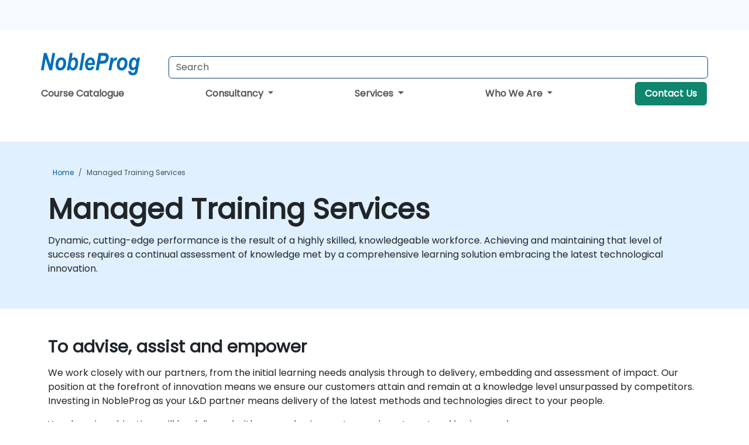

--- FILE ---
content_type: text/html; charset=UTF-8
request_url: https://www.nobleprog.com.ph/managed-training-services
body_size: 16977
content:
<!DOCTYPE html>
<html lang="en" translate="no">
<head>
    <meta http-equiv="content-type" content="text/html; charset=utf-8">
    <meta name="viewport" content="width=device-width,initial-scale=1,maximum-scale=5,user-scalable=yes">
    <meta http-equiv="X-UA-Compatible" content="IE=edge">
    <meta name="HandheldFriendly" content="true">
        <link rel="canonical" href="https://www.nobleprog.com.ph/managed-training-services">
        <meta name="description" content="NobleProg provides comprehensive training and consultancy solutions in Artificial Intelligence, Cloud, Big Data, Programming, Statistics and Management.">
    <meta property="og:description" content="NobleProg provides comprehensive training and consultancy solutions in Artificial Intelligence, Cloud, Big Data, Programming, Statistics and Management.">
    <link rel="alternate" href="https://www.nobleprog.com.ph/managed-training-services" hreflang="x-default">
<link rel="alternate" href="https://www.nobleprog.com.ph/managed-training-services" hreflang="en-ph">
<link rel="alternate" href="https://www.nobleprog.com.ph/managed-training-services" hreflang="en">

        <meta name="keywords" content="NobleProg,training,consultancy,comprehensive,Programming">

    <link rel="preload" href="/npfrontend/nplib/css/poppins2.woff2" as="font" type="font/woff2" crossorigin>
    <link rel="preload" href="/npfrontend/nplib/plugins/fontawesome/webfonts/fa-solid-900-cust.woff2" as="font" type="font/woff2" crossorigin>
    <link rel="preconnect" href="https://piwik.nobleprog.com" crossorigin="anonymous">
    <link rel="preconnect" href="https://lhc.nobleprog.com" crossorigin="anonymous">
    <link rel="preload" href="/npfrontend/nplib/css/bootstrap/bootstrap-cust.min.css" as="style">
    <link rel="preload" href="/npfrontend/nplib/css/all.min.css?np032" as="style" media="screen">
    <link rel="preload" href="/npfrontend/nplib/js/jquery/jquery-4.0.0-beta.2.min.js" as="script">
    <link rel="preload" href="/npfrontend/nplib/js/bootstrap/bootstrap.bundle-cust.min.js" as="script">
    <link rel="preload" href="/npfrontend/nplib/js/custom/main.js?np005" as="script">
    <link rel="preload" href="/npfrontend/nptemplates/topmenu.min.js" as="script">
    <link rel="preload" href="/npfrontend/nplib/np_live_chat/np_live_chat.js" as="script">

    <link rel="preload" href="/npfrontend/nplib/js/custom/np-carousel/np-carousel.min.js" as="script">
    <link rel="preload" href="/npfrontend/nplib/js/custom/np-carousel/np-carousel.min.css" as="style" media="screen">
    <link rel="preload" href="/npfrontend/nplib/js/piwik.js" as="script">
    <title>Managed Training Services | NobleProg Philippines</title>

    <link href="/npfrontend/nplib/css/bootstrap/bootstrap-cust.min.css" rel="stylesheet" type="text/css">
    <link href="/npfrontend/nplib/css/all.min.css?np032" rel="stylesheet" type="text/css" media="screen">
    <link href="/npfrontend/nplib/js/custom/np-carousel/np-carousel.min.css" rel='stylesheet' type="text/css" media="screen">

    <!-- Define Javascript Libraries -->
    <script src="/npfrontend/nplib/js/jquery/jquery-4.0.0-beta.2.min.js"></script>
    <script src="/npfrontend/nplib/js/bootstrap/bootstrap.bundle-cust.min.js"></script>
    <script src="/npfrontend/nplib/js/custom/main.js?np005"></script>
    <script src="/npfrontend/nplib/js/custom/np-carousel/np-carousel.min.js"></script>

<!-- Open Graph -->
<meta property="og:title" content="Managed Training Services | NobleProg Philippines">
<meta property="og:url" content="https://www.nobleprog.com.ph/managed-training-services">
<meta property="og:image" content="https://www.nobleprog.com.ph/npfrontend/assets/images/opengraph/nobleprog-website.svg">
<meta property="og:type" content="website">
<meta name="author" content="NobleProg">

    <!-- MATOMO START - PIWIK -->
    <script>
        var _paq = _paq || [];
        _paq.push(['enableHeartBeatTimer', 10]);
        var dimensions = {"dimension4":"www.nobleprog.com.ph"};
        _paq.push(['trackPageView', window.document.title, dimensions]);
        _paq.push(['enableLinkTracking']);
        (function() {
            var u = "//piwik.nobleprog.com/";
            _paq.push(['setTrackerUrl', u + 'piwik.php']);
            _paq.push(['setSiteId', 2]);
            _paq.push(["setDoNotTrack", 1]);
            var d = document,
                g = d.createElement('script'),
                s = d.getElementsByTagName('script')[0];
            g.type = 'text/javascript';
            g.async = true;
            g.defer = true;
            g.src = '/npfrontend/nplib/js/piwik.js';
            s.parentNode.insertBefore(g, s);
        })();
    </script>
    <!-- MATOMO END -->
    
    <!-- JSERR START -->
        <!-- End JSERR -->

    <link rel="icon" type="image/png" href="/favicon.png">
            <script>
            var Backdrop = {"settings":{"livechat":{"language":"","department":4,"lhc_url":"lhc.nobleprog.cn","domain":"https:\/\/www.nobleprog.com.ph\/"}}};
        </script>
        <script defer src="/npfrontend/nplib/np_live_chat/np_live_chat.js"></script>
    </head>

<body>
    <style>.sales-area-item{color:var(--link-grey);text-decoration:none;text-align:left;} .sales-area-item:hover{color:var(--bs-link-color)}</style>
    <nav id="contact-nav" class="container-fluid">
        <div class="container d-flex align-items-center justify-content-lg-end overflow-hidden" style='column-gap:14px; '>
                    <a id="selected-phone-anchor" class='d-none' href="tel:" rel="nofollow" onclick="return window.innerWidth < 768;" title="Phone number for contact us">
                <svg width="18" height="18" viewBox="0 0 24 24"><use xlink:href="/npfrontend/assets/icons.svg#icon-phone"></use></svg>
                                                <span id="selected-phone-anchor-text"></span>
            </a>
            <a href="mailto: ?>" id="selected-email-anchor" class='d-none' title="Contact us by email">
            <svg width="18" height="18" viewBox="0 0 24 24"><use xlink:href="/npfrontend/assets/icons.svg#icon-envelope"></use></svg>
                <span class="np_mail" id='selected-email-anchor-text'></span>
            </a>
            <a class="btn-green btn-contactus d-lg-none" href="/contact-us">Contact Us</a>

                    </div>
    </nav>
        <script> const language_url = ''; getContactInfo(language_url); </script>

    <div id="choose-country-region" class="container topmenu">
        <nav class="navbar navbar-expand-md">
            <div class='d-flex w-100 justify-content-between'>
                <div class="d-flex align-items-md-end align-items-start flex-column flex-md-row w-100 gap-md-1">
                    <a href="/" title="Managed Training Services | NobleProg Philippines" class="d-flex w-md-50">
                        <svg width="206" height="50" viewBox="0 0 206 30">
    <!-- Logotype -->
    <use xlink:href="/npfrontend/assets/icons.svg#logotype" />
    <!-- Flag -->
    <use xlink:href="/npfrontend/assets/icons.svg#flag-ph" x="176" y="-10" />
</svg>                    </a>
                    <form id="searchBarForm" method="GET" action="https://search.nobleprog.com" target="_blank" class="flex-grow-1 w-100 w-md-50" style="padding-left: 12px;">
                        <input type="text" name="q" style="border: 1px solid var(--bg-blue-dark);" autocomplete="on" class="form-control" aria-label="Search Courses" placeholder="Search" size="10" maxlength="128" required="">
                        <input type="hidden" name="np_site" value="www.nobleprog.com.ph">
                        <input type="hidden" name="lang" value="en">
                    </form>
                </div>
                <div class="mobile-menu">
                    <button class="navbar-toggler collapsed border-0" type="button" data-bs-toggle="collapse" data-bs-target="#navbarSupportedContent" aria-controls="navbarSupportedContent" aria-expanded="false" aria-label="Toggle navigation">
                        <span class="navbar-toggler-icon"></span>
                        <span class="navbar-toggler-icon"></span>
                        <span class="navbar-toggler-icon"></span>
                    </button>
                </div>
            </div>
            <div class="topmenu-navs collapse navbar-collapse" id="navbarSupportedContent">
                <ul class="nav-tabs navbar-nav" style="align-items: baseline;">
        <li class="col-md-auto menu menu-link lowercase"><a class="d-block" href="/training">Course Catalogue</a></li>
    <li class="col-md-auto menu dropdown nav-dropdown">
        <a class="dropdown-toggle main-nav-dropdown-toggle" data-bs-toggle="dropdown" href="#">
            Consultancy            <b class="caret"></b>
        </a>
        <ul class="dropdown-menu main-nav-dropdown dropdown-index dropdown-menu-end">

                                <li><a class="d-block" href="/consultancy">Our Approach</a></li>
                                    <li><a class="d-block" href="/case-studies">Case Studies</a></li>
                <li class='list-group-item'>
            <form action='/enquiry-v2?type=consultancy' method='GET'>
                <input type='hidden' name='type' value='consultancy'>
                <button class='btn btn-link text-decoration-none' >Consultancy Enquiry</button>
            </form>
        </li>                    <li><a class="d-block" href="/consultancy-catalogue">Consultancy Catalogue</a></li>
                
        </ul>
    </li>

    <li class="col-md-auto menu dropdown nav-dropdown">
        <a class="dropdown-toggle main-nav-dropdown-toggle" data-bs-toggle="dropdown" href="#">
            Services            <b class="caret"></b>
        </a>
        <ul class="dropdown-menu main-nav-dropdown dropdown-index dropdown-menu-end">

                                <li><a class="d-block" href="/digital-transformation">Digital Transformation</a></li>
                                    <li><a class="d-block" href="/managed-training-services">Managed Training Service</a></li>
                                    <li><a class="d-block" href="/instructor-led-online-training-courses">Training Delivery Platform</a></li>
                                    <li><a class="d-block" href="/corporate-learning-solutions">Learning Pathways</a></li>
                                    <li class="dropdown dropdown-sub-menu-container dropend">
                        <a class="dropdown-toggle dropdown-toggle-sub-menu" href="#" id="dropdownSubMenu" data-bs-toggle="dropdown">
                            <span class='dropdown-sub-menu-title'>
                                Reskilling                            </span>
                            <b class="caret"></b>
                        </a>
                        <ul class="dropdown-menu dropdown-sub-menu" aria-labelledby="dropdownSubMenu">
                                                            <li><a class="d-block" href="/what-is-reskilling">What is Reskilling?</a></li>
                                                            <li><a class="d-block" href="/our-approach">Our Approach</a></li>
                                                            <li><a class="d-block" href="/our-experience">Our Experience</a></li>
                                                            <li><a class="d-block" href="/our-bootcamps">Our Bootcamps</a></li>
                                                    </ul>
                    </li>
                                <li><a class="d-block" href="/resources">Resources</a></li>
                
        </ul>
    </li>

    <li class="col-md-auto menu dropdown nav-dropdown">
        <a class="dropdown-toggle main-nav-dropdown-toggle" data-bs-toggle="dropdown" href="#">
            Who We Are            <b class="caret"></b>
        </a>
        <ul class="dropdown-menu main-nav-dropdown dropdown-index dropdown-menu-end">

                                <li><a class="d-block" href="/about-us">Who We Are</a></li>
                                    <li><a class="d-block" href="/reason-for-existence">Reason for Existence</a></li>
                                    <li><a class="d-block" href="/certifications">Partners & Affiliations</a></li>
                                    <li><a class="d-block" href="/training-methods">Training Methods</a></li>
                                    <li><a class="d-block" href="/clients-and-references">Clients</a></li>
                                    <li><a class="d-block" href="/e-certificate">E-Certificate</a></li>
                                    <li><a class="d-block" href="/testimonials">Testimonials</a></li>
                                    <li><a class="d-block" href="/careers">Careers</a></li>
                                    <li><a class="d-block" href="/terms-and-conditions">T&C</a></li>
                                    <li><a class="d-block" href="/faqs">FAQ</a></li>
                
        </ul>
    </li>

    <li class='col-md-auto menu menu-link lowercase d-none d-lg-block'>
        <a class="btn-green btn-contactus" href="/contact-us">Contact Us</a>
    </li>
    
</ul>

<style>
    .course-catalogue-menu .columns:hover{
        background-color: inherit!important;
    }
.dropdown-sub-menu-container .dropdown-menu {
    display:none;
    margin-top: 0;
}
.dropdown-sub-menu-container:hover>.dropdown-sub-menu {display:block}
.dropdown-sub-menu-container.dropend .dropdown-toggle::after{
    border-top:0.35em solid transparent;
    border-bottom:0.35em solid transparent;
    border-left:0.35em solid
}

@media screen and (min-width: 769px) {
    .dropend:hover>.dropdown-sub-menu {
        position:absolute;
        top:0;
        left:100%
    }
    .dropdown-toggle-sub-menu>span {
        display:inline-block;
        width:90%
    }
}
</style>
<script async src="/npfrontend/nptemplates/topmenu.min.js"></script>            </div>
        </nav>
    </div>

    <!--CONTENT CONTAINER-->
    <main id="content-container">
        <style>
    .main-breadcrumb {
        padding-top: 2rem;
    }
</style>
<div class="main-breadcrumb banner-header lightblue">
    <div class="container">
                <div class="row col-md-12">
                <nav aria-label="breadcrumb">
        <ol class="breadcrumb">
                                <li class="breadcrumb-item">
                        <a href="/">Home</a>
                    </li>
                                    <li class="breadcrumb-item active">
                        <a href="/managed-training-services" class="last-breadcrumb">Managed Training Services</a>
                    </li>
                        </ol>
    </nav>
        </div>
    </div>
</div>

<div class="container-fluid banner-header blue">
    <div class="container">
        <h1>
            Managed Training Services
        </h1>
        <p>
            Dynamic, cutting-edge performance is the result of a highly skilled, knowledgeable workforce. Achieving and maintaining that level of success requires a continual assessment of knowledge met by a comprehensive learning solution embracing the latest technological innovation.
        </p>
        <p>
            &nbsp;
        </p>
    </div>
</div>
<div class="container mt-5">
    <div class="row">
        <h2 id="section2">
            To advise, assist and empower
        </h2>
        <div class="mt-2">
            <p>
                We work closely with our partners, from the initial learning needs analysis through to delivery, embedding and assessment of impact. Our position at the forefront of innovation means we ensure our customers attain and remain at a knowledge level unsurpassed by competitors. Investing in NobleProg as your L&amp;D partner means delivery of the latest methods and technologies direct to your people.
            </p>
            <p>
                Your learning objectives will be delivered with an emphasis on return on investment and business value.
            </p>
            <ul>
                <li>
                    Help conceive, construct and develop innovative business strategies
                </li>
                <li>
                    Ensure your workforce is appropriately trained for the mission ahead
                </li>
                <li>
                    Provide a learning pathway for all employees, demonstrating your investment in their development
                </li>
            </ul>
            <p>
                We are exceptionally well placed to deliver your complete learning needs, from upskillling or reskilling to the attainment and surpassing of industry required competence. As a MLS customer you will have immediate access to a worldwide internationally respected pool of trainers who possess deep expertise. We are uniquely placed in the L&amp;D market to deliver learning objectives efficiently and flexibly in a way that is lead solely by your needs and requirements.
            </p>
            <p>
                We are not simply a L&amp;D shop front reliant on others to deliver, we have the infrastructure to confidently tailor an extension of your learning function to achieve your strategic ambitions.
            </p>
            <p>
                As a MLS partner we will work with you to deliver knowledge where and how it is most beneficial to you with an emphasis on meeting KPIs and a tangible return on investment and business value. A MLS relationship with NobleProg ensures this process is not static and can evolve from continual development underpinned by ongoing analytics with the benefit of the knowledge we gain from being immersed in your transactions and strategy.
            </p>
            <p>
                Our partnership can extend or retract to meet the gaps of your learning function but this is not a passive process, we are actively engaged in empowering people to embrace new technologies and embed innovation to achieve sustainable benefits.
            </p>
        </div>
    </div>
</div>
<div class="container mt-5">
    <div class='container'>
<div class="row home-doing-about mt-0" style="text-decoration:none;color:inherit;">
    <div class="col-lg-6 px-0">
        <img alt="Two persons looking at a tablet" loading="eager" src="/npfrontend/assets/images/promotions.avif" width="628" height="450"
            style="--aspect-ratio:628/450; width:100%; min-height:100%; object-fit:cover;"
            alt="Promotions Contact Us">
    </div>
    <div class="col-lg-6 home-about-text">
        <h2 class="box-title" style="margin-top:0">
            Need Help?        </h2>
        <p>
            Reach out to learn more about our team and the kinds of tailored solutions we can offer your organization.        </p>

        <a class='btn-blue btn-primary' href='/contact-us'> Get in Touch</a>
        <p class='fw-bold mt-3'>
            <span id='contact-info-component'></span>
<script>
    function updateContactInfoComponent() {
        let contactInfo = localStorage.getItem('contact-info');
        contactInfo = JSON.parse(contactInfo);
        if (contactInfo == null) return;

        const informations = [];
        if (contactInfo['email']) informations.push(contactInfo['email']);
        if (contactInfo['phone']) informations.push(contactInfo['phone']);

        const informationText = informations.length === 2
            ? informations.join(" or ")
            : informations[0];

        document.getElementById("contact-info-component").innerHTML = informationText;
    }

    function addEventListenerForContactInfoComponent() {
        const target = document.getElementById("selected-sales-area-anchor");
        updateContactInfoComponent();
        if (target) {
            const observer = new MutationObserver(updateContactInfoComponent);
            const config = { childList: true, subtree: true };
            observer.observe(target, config);
        }
    }

    addEventListenerForContactInfoComponent();
</script>        </p>
    </div>
</div>
</div></div>    </main>

            <div id="isl-domain-switch" class="isl container nav-hide">
    <div class='d-flex align-items-center mb-2 mt-4 justify-content-between'>
        <h2 class="block-title my-0">This site in other countries/regions</h2>
        <div class='d-flex justify-content-center align-items-center'>
            <button type="button" class="btn-close p-0" onclick="isl_switch('isl-domain-switch')"></button>
        </div>
    </div>
        <div>
        <input type="radio" name="sections" style="display:none" id="Europe" >
        <article>
            <div class="row">
                <div class="col-sm-12">
                    <h3 class="mt-4 mb-2">Europe</h3>
                </div>
                                <div class="col-sm-3 mt-1 mb-1"><a href='https://www.nobleprog.at'>Österreich (Austria)</a></div>
                                <div class="col-sm-3 mt-1 mb-1"><a href='https://www.nobleprog.ch'>Schweiz (Switzerland)</a></div>
                                <div class="col-sm-3 mt-1 mb-1"><a href='https://www.nobleprog.de'>Deutschland (Germany)</a></div>
                                <div class="col-sm-3 mt-1 mb-1"><a href='https://www.nobleprog.cz'>Czech Republic</a></div>
                                <div class="col-sm-3 mt-1 mb-1"><a href='https://www.nobleprog.dk'>Denmark</a></div>
                                <div class="col-sm-3 mt-1 mb-1"><a href='https://www.nobleprog.ee'>Estonia</a></div>
                                <div class="col-sm-3 mt-1 mb-1"><a href='https://www.nobleprog.fi'>Finland</a></div>
                                <div class="col-sm-3 mt-1 mb-1"><a href='https://www.nobleprog.gr'>Greece</a></div>
                                <div class="col-sm-3 mt-1 mb-1"><a href='https://www.nobleprog.hu'>Magyarország (Hungary)</a></div>
                                <div class="col-sm-3 mt-1 mb-1"><a href='https://www.nobleprog.ie'>Ireland</a></div>
                                <div class="col-sm-3 mt-1 mb-1"><a href='https://www.nobleprog.lu'>Luxembourg</a></div>
                                <div class="col-sm-3 mt-1 mb-1"><a href='https://www.nobleprog.lv'>Latvia</a></div>
                                <div class="col-sm-3 mt-1 mb-1"><a href='https://www.nobleprog.es'>España (Spain)</a></div>
                                <div class="col-sm-3 mt-1 mb-1"><a href='https://www.nobleprog.it'>Italia (Italy)</a></div>
                                <div class="col-sm-3 mt-1 mb-1"><a href='https://www.nobleprog.lt'>Lithuania</a></div>
                                <div class="col-sm-3 mt-1 mb-1"><a href='https://www.nobleprog.nl'>Nederland (Netherlands)</a></div>
                                <div class="col-sm-3 mt-1 mb-1"><a href='https://www.nobleprog.co.no'>Norway</a></div>
                                <div class="col-sm-3 mt-1 mb-1"><a href='https://www.nobleprog.pt'>Portugal</a></div>
                                <div class="col-sm-3 mt-1 mb-1"><a href='https://www.nobleprog.ro'>România (Romania)</a></div>
                                <div class="col-sm-3 mt-1 mb-1"><a href='https://www.nobleprog.se'>Sverige (Sweden)</a></div>
                                <div class="col-sm-3 mt-1 mb-1"><a href='https://www.nobleprog.com.tr'>Türkiye (Turkey)</a></div>
                                <div class="col-sm-3 mt-1 mb-1"><a href='https://www.nobleprog.com.mt'>Malta</a></div>
                                <div class="col-sm-3 mt-1 mb-1"><a href='https://www.nobleprog.be'>Belgique (Belgium)</a></div>
                                <div class="col-sm-3 mt-1 mb-1"><a href='https://www.nobleprog.fr'>France</a></div>
                                <div class="col-sm-3 mt-1 mb-1"><a href='https://www.nobleprog.pl'>Polska (Poland)</a></div>
                                <div class="col-sm-3 mt-1 mb-1"><a href='https://www.nobleprog.co.uk'>United Kingdom</a></div>
                                <div class="col-sm-3 mt-1 mb-1"><a href='https://www.nobleprog.bg'>Bulgaria</a></div>
                                <div class="col-sm-3 mt-1 mb-1"><a href='https://www.nobleprog.md'>Moldova</a></div>
                                <div class="col-sm-3 mt-1 mb-1"><a href='https://www.nobleprog.sk'>Slovakia</a></div>
                                <div class="col-sm-3 mt-1 mb-1"><a href='https://www.nobleprog.si'>Slovenia</a></div>
                                <div class="col-sm-3 mt-1 mb-1"><a href='https://www.nobleprog.com.hr'>Croatia</a></div>
                                <div class="col-sm-3 mt-1 mb-1"><a href='https://www.nobleprog.co.rs'>Serbia</a></div>
                            </div>
        </article>
    </div>
        <div>
        <input type="radio" name="sections" style="display:none" id="Asia"  checked>
        <article>
            <div class="row">
                <div class="col-sm-12">
                    <h3 class="mt-4 mb-2">Asia Pacific</h3>
                </div>
                                <div class="col-sm-3 mt-1 mb-1"><a id="current-site" href='/'>Philippines</a></div>
                                <div class="col-sm-3 mt-1 mb-1"><a href='https://www.nobleprog.cn'>中国 (China)</a></div>
                                <div class="col-sm-3 mt-1 mb-1"><a class="isl-indent" href='https://www.nobleprog.hk'>香港 (Hong Kong)</a></div>
                                <div class="col-sm-3 mt-1 mb-1"><a class="isl-indent" href='https://www.nobleprog.mo'>澳門 (Macao)</a></div>
                                <div class="col-sm-3 mt-1 mb-1"><a class="isl-indent" href='https://www.nobleprog.tw'>台灣 (Taiwan)</a></div>
                                <div class="col-sm-3 mt-1 mb-1"><a href='https://www.nobleprog.co.jp'>日本 (Japan)</a></div>
                                <div class="col-sm-3 mt-1 mb-1"><a href='https://www.nobleprog.com.au'>Australia</a></div>
                                <div class="col-sm-3 mt-1 mb-1"><a href='https://www.nobleprog.com.my'>Malaysia</a></div>
                                <div class="col-sm-3 mt-1 mb-1"><a href='https://www.nobleprog.co.nz'>New Zealand</a></div>
                                <div class="col-sm-3 mt-1 mb-1"><a href='https://www.nobleprog.com.sg'>Singapore</a></div>
                                <div class="col-sm-3 mt-1 mb-1"><a href='https://www.nobleprog.co.th'>Thailand</a></div>
                                <div class="col-sm-3 mt-1 mb-1"><a href='https://www.nobleprog.com.vn'>Vietnam</a></div>
                                <div class="col-sm-3 mt-1 mb-1"><a href='https://www.nobleprog.in'>India</a></div>
                                <div class="col-sm-3 mt-1 mb-1"><a href='https://www.nobleprog.co.kr'>South Korea</a></div>
                                <div class="col-sm-3 mt-1 mb-1"><a href='https://www.nobleprog.com.pk'>Pakistan</a></div>
                                <div class="col-sm-3 mt-1 mb-1"><a href='https://www.nobleprog.lk'>Sri Lanka</a></div>
                                <div class="col-sm-3 mt-1 mb-1"><a href='https://www.nobleprog.id'>Indonesia</a></div>
                                <div class="col-sm-3 mt-1 mb-1"><a href='https://www.nobleprog-kz.com'>Kazakhstan</a></div>
                                <div class="col-sm-3 mt-1 mb-1"><a href='https://www.nobleprog-bt.com'>Bhutan</a></div>
                                <div class="col-sm-3 mt-1 mb-1"><a href='https://www.nobleprog-np.com'>Nepal</a></div>
                                <div class="col-sm-3 mt-1 mb-1"><a href='https://www.nobleprog.co.uz'>Uzbekistan</a></div>
                            </div>
        </article>
    </div>
        <div>
        <input type="radio" name="sections" style="display:none" id="North" >
        <article>
            <div class="row">
                <div class="col-sm-12">
                    <h3 class="mt-4 mb-2">North America</h3>
                </div>
                                <div class="col-sm-3 mt-1 mb-1"><a href='https://www.nobleprog.ca'>Canada</a></div>
                                <div class="col-sm-3 mt-1 mb-1"><a href='https://www.nobleprog.com'>USA</a></div>
                                <div class="col-sm-3 mt-1 mb-1"><a href='https://www.nobleprog.co.cr'>Costa Rica</a></div>
                                <div class="col-sm-3 mt-1 mb-1"><a href='https://www.nobleprog.com.gt'>Guatemala</a></div>
                                <div class="col-sm-3 mt-1 mb-1"><a href='https://www.nobleprog.mx'>México (Mexico)</a></div>
                                <div class="col-sm-3 mt-1 mb-1"><a href='https://www.nobleprog.com.pa'>Panama</a></div>
                            </div>
        </article>
    </div>
        <div>
        <input type="radio" name="sections" style="display:none" id="South" >
        <article>
            <div class="row">
                <div class="col-sm-12">
                    <h3 class="mt-4 mb-2">South America</h3>
                </div>
                                <div class="col-sm-3 mt-1 mb-1"><a href='https://www.nobleprog.com.br'>Brasil (Brazil)</a></div>
                                <div class="col-sm-3 mt-1 mb-1"><a href='https://www.nobleprog.com.ar'>Argentina</a></div>
                                <div class="col-sm-3 mt-1 mb-1"><a href='https://www.nobleprog.cl'>Chile</a></div>
                                <div class="col-sm-3 mt-1 mb-1"><a href='https://www.nobleprog.com.ec'>Ecuador</a></div>
                                <div class="col-sm-3 mt-1 mb-1"><a href='https://www.nobleprog.co'>Colombia</a></div>
                                <div class="col-sm-3 mt-1 mb-1"><a href='https://www.nobleprog.com.pe'>Peru</a></div>
                                <div class="col-sm-3 mt-1 mb-1"><a href='https://www.nobleprog.com.uy'>Uruguay</a></div>
                                <div class="col-sm-3 mt-1 mb-1"><a href='https://www.nobleprog.com.ve'>Venezuela</a></div>
                                <div class="col-sm-3 mt-1 mb-1"><a href='https://www.nobleprog.com.bo'>Bolivia</a></div>
                            </div>
        </article>
    </div>
        <div>
        <input type="radio" name="sections" style="display:none" id="Africa" >
        <article>
            <div class="row">
                <div class="col-sm-12">
                    <h3 class="mt-4 mb-2">Africa / Middle East</h3>
                </div>
                                <div class="col-sm-3 mt-1 mb-1"><a href='https://www.nobleprog.ae'>United Arab Emirates</a></div>
                                <div class="col-sm-3 mt-1 mb-1"><a href='https://www.nobleprog.qa'>Qatar</a></div>
                                <div class="col-sm-3 mt-1 mb-1"><a href='https://www.nobleprog.com.eg'>Egypt</a></div>
                                <div class="col-sm-3 mt-1 mb-1"><a href='https://www.nobleprog-ksa.com'>Saudi Arabia</a></div>
                                <div class="col-sm-3 mt-1 mb-1"><a href='https://www.nobleprog.co.za'>South Africa</a></div>
                                <div class="col-sm-3 mt-1 mb-1"><a href='https://www.nobleprog.co.ma'>Morocco</a></div>
                                <div class="col-sm-3 mt-1 mb-1"><a href='https://www.nobleprog.tn'>Tunisia</a></div>
                                <div class="col-sm-3 mt-1 mb-1"><a href='https://www.nobleprog-kw.com'>Kuwait</a></div>
                                <div class="col-sm-3 mt-1 mb-1"><a href='https://www.nobleprog-om.com'>Oman</a></div>
                                <div class="col-sm-3 mt-1 mb-1"><a href='https://www.nobleprog.co.ke'>Kenya</a></div>
                                <div class="col-sm-3 mt-1 mb-1"><a href='https://www.nobleprog.com.ng'>Nigeria</a></div>
                                <div class="col-sm-3 mt-1 mb-1"><a href='https://www.nobleprog.co.bw'>Botswana</a></div>
                            </div>
        </article>
    </div>
        <div>
        <input type="radio" name="sections" style="display:none" id="Other" >
        <article>
            <div class="row">
                <div class="col-sm-12">
                    <h3 class="mt-4 mb-2">Other sites</h3>
                </div>
                                <div class="col-sm-3 mt-1 mb-1"><a href='https://hr.nobleprog.com'>Human Resources</a></div>
                                <div class="col-sm-3 mt-1 mb-1"><a href='https://training-course-material.com/training/Main_Page'>Training Materials</a></div>
                                <div class="col-sm-3 mt-1 mb-1"><a href='https://training-franchise.com'>NobleProg Franchise</a></div>
                                <div class="col-sm-3 mt-1 mb-1"><a href='https://www.dadesktop.com/'>DaDesktop - Cloud Desktop</a></div>
                            </div>
        </article>
    </div>
    </div>        <script>
          const fragment = window.location.hash;
          if(fragment && fragment == '#choose-country-region') {
            isl_switch('isl-domain-switch');
          }
        </script>
    
    <!-- FOOTER -->
    <footer class="footer">
    <!-- Footer Nav -->
    <div class="container footer-navs">
        <div class="row">
            <div class="col-md-3">
    <p>Training Courses</p>
    <ul class="list-group">
                    <li class="list-group-item"><a href="/training">
              Catalogue            </a></li>
                      <li class="list-group-item"><a href="/course-discounts">
              Promotions            </a></li>
                      <li class="list-group-item"><a href="/training-methods">
              Training Methods            </a></li>
                      <li class="list-group-item"><a href="/resources">
              Resources            </a></li>
              </ul>
</div><div class="col-md-3">
    <p>Consultancy</p>
    <ul class="list-group">
                    <li class="list-group-item"><a href="/consultancy">
              Our Approach            </a></li>
                      <li class="list-group-item"><a href="/case-studies">
              Case Studies            </a></li>
          <li class='list-group-item'>
            <form action='/enquiry-v2?type=consultancy' method='GET'>
                <input type='hidden' name='type' value='consultancy'>
                <button class='btn btn-link text-decoration-none' >Consultancy Enquiry</button>
            </form>
        </li>            <li class="list-group-item"><a href="/consultancy-catalogue">
              Consultancy Catalogue            </a></li>
              </ul>
</div><div class="col-md-3">
    <p>Services</p>
    <ul class="list-group">
                    <li class="list-group-item"><a href="/digital-transformation">
              Digital Transformation            </a></li>
                      <li class="list-group-item"><a href="/managed-training-services">
              Managed Training Service            </a></li>
                      <li class="list-group-item"><a href="/instructor-led-online-training-courses">
              Training Delivery Platform            </a></li>
                      <li class="list-group-item"><a href="/corporate-learning-solutions">
              Learning Pathways            </a></li>
              </ul>
</div><div class="col-md-3">
    <p>Who We Are</p>
    <ul class="list-group">
                    <li class="list-group-item"><a href="/about-us">
              Who We Are            </a></li>
                      <li class="list-group-item"><a href="/contact-us">
              Contact Us            </a></li>
                      <li class="list-group-item"><a href="/certifications">
              Partners            </a></li>
                      <li class="list-group-item"><a href="/clients-and-references">
              Clients            </a></li>
                      <li class="list-group-item"><a href="/testimonials">
              Testimonials            </a></li>
                      <li class="list-group-item"><a href="/careers">
              Careers            </a></li>
                      <li class="list-group-item"><a href="/faqs">
              FAQ            </a></li>
                      <li class="list-group-item"><a href="/terms-and-conditions">
              T&C            </a></li>
              </ul>
</div>        </div>
    </div>

    <!-- Footer Icons -->
    <div class="container ">
        <hr>
        <div class="row">
    <div class="col-md-3 pt-2 footer-icon" style='box-sizing:border-box'>
        <p class='footer-trade' id='footer-sales-area-email'></p>
        <p class='footer-trade' id='footer-sales-area-phone'></p>
        <a class='d-inline-block px-0 py-0' style='font-size:0.9rem; color:#212529' href="#choose-country-region" onclick="isl_switch('isl-domain-switch')" title="Change territory">
    <img loading="lazy" src="/npfrontend/assets/images/globe.svg" width="16" height="16" alt="Change territory">
    &nbsp;
    <span class='footer-trade d-inline' style='font-size:inherit'>Philippines</span>
</a>    </div>
    <div class="col-md-6 pt-2">
        <p class="footer-trade">NobleProg® Limited 2004 - <span id="current_year"></span> All Rights Reserved</p>
        <p class="footer-trade">NobleProg® is a registered trade mark of NobleProg Limited and/or its affiliates.</p>
        <script>
            d = new Date();
            year = d.getFullYear();
            document.getElementById("current_year").innerHTML = year;
        </script>
    </div>
    <div class="col-md-3 pt-2 text-center">
        <ul class="list-inline"><li class="list-inline-item">
        <a href="https://www.linkedin.com/company/nobleprog-south-east-asia" target="_blank" 
        title="Follow NobleProg on LinkedIn"><svg  width="24" height="24" fill="black" viewBox="0 0 16 16"><use xlink:href="/npfrontend/assets/icons.svg#icon-linkedIn"></use></svg>
        </a></li><li class="list-inline-item">
        <a href="https://www.facebook.com/nobleprogasia/" target="_blank" 
        title="Follow NobleProg on Facebook"><svg  width="24" height="24" fill="black" viewBox="0 0 16 16"><use xlink:href="/npfrontend/assets/icons.svg#icon-facebook"></use></svg>
        </a></li><li class="list-inline-item">
        <a href="https://www.youtube.com/@nobleproguk" target="_blank" 
        title="Follow NobleProg on YouTube"><svg  width="28" height="28" fill="black" viewBox="0 0 16 16"><use xlink:href="/npfrontend/assets/icons.svg#icon-youtube"></use></svg>
        </a></li></ul>    </div>
</div>
<div class='row mt-4'>
    <p class='d-flex justify-content-center' style='font-size:14px;'>
        <a href="/privacy-statement">
            Privacy & Cookies        </a>
    </p>
</div>
<script>
  document.addEventListener("DOMContentLoaded", () => {
        addEventListenerForUpdateFooterContactInformation();
  });
</script>        <div id="sso-link" class="sso-link text-center"><button onclick="window.location.href='/moLogin'" class="staff-login-button">Staff login</button></div>    </div>
</footer>    <script>
            setLinksToDropDown('lang-switch-links', 'lang-switch-dropdown');
            setLinksToDropDown('cat-region-links', 'cat-region-dropdown');
            setLinksToDropDown('cat-region-2-links', 'cat-region-2-dropdown');
    </script>

    
    </body>
</html>